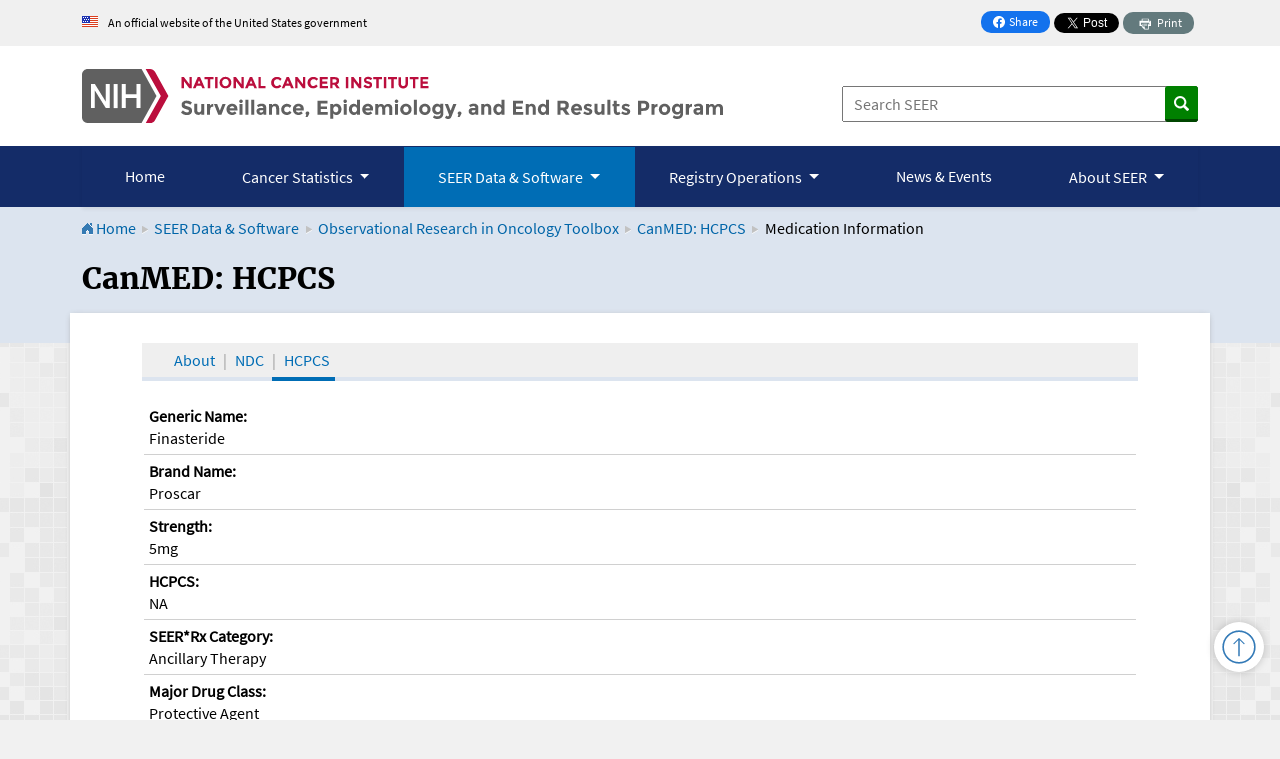

--- FILE ---
content_type: text/css
request_url: https://seer.cancer.gov/s/base.css
body_size: 11633
content:
/* ==================================================
	NCI Govt Header
================================================== */
section#usa-banner {margin-bottom: 0; background: #f0f0f0;}
.usa-banner__header-text {font-size: 12px; line-height: 1.2; margin-bottom: 0; margin-top: 0;}
.usa-banner__header-text img {vertical-align: baseline;}
/**************************************
Structure
**************************************/
html { 
    scroll-behavior: smooth;
}

body {
	overflow-x: hidden;
	background-color:#f1f1f1 !important;
	font-family: 'Source Sans Pro', Helvetica, sans-serif;
    font-size: 16px;
    line-height: 1.4em;
    color: #000;
}

body, .modal { padding-right: 0!important; }

body.no-crumbs .breadcrumb { display: none; }

section { margin-bottom: 20px; }

.main.full { 
	width: 100%; 
	background-color:#fff;
	padding: 30px;
    box-shadow: 0 0 4px #999;
	margin-left:0;
	margin-right:0;
	margin-top: -30px;
	position:relative;
}
@media screen and (max-width: 992px) {
	.main.full { padding: 15px; margin-top: 0;}
}
@media (max-width: 1200px) {
	.container.body, .container-lg.body {max-width: 98%; margin: auto; padding-bottom: 30px; position: relative;}
}

.container.body, .container-lg.body {
    background: #fff;
    padding: 30px;
    margin-top: -30px;
	box-shadow: 0 1px 6px -2px #999;
	position:relative;
}

header { background-color: #fff; }

.section { padding: 0 0 1em 0; overflow: hidden;}

.navBar { position: relative; background: #142c68; }

.highlighted { background: #dce4ef; padding-bottom: 30px;}
.highlighted .row:not(.row-eq-height) { padding-left: 12px; padding-right: 12px;}

.wide .section .container { width: 95%; max-width: none; }


/**************************************
Images
**************************************/
img { max-width: 100%; height: auto; }

/* body container background */
img.bg-front, img.bg-back {display: none;}
@media (min-width: 993px) {
    img.bg-front { display: block; position: absolute; left: -126px; z-index: -1; width: auto; }
    img.bg-back { display: block; position: absolute; right: -127px; top: 30px; z-index: -1;  width: auto;}
    .bg-back-wrapper {position: relative;}
}

/* feature box image */
.landing .img { margin-bottom: 0; max-height: 130px; overflow: hidden; }
.img.img-dyk, .img.img-fact, .img.img-explore, .img.img-nccr { overflow: auto; background-position: center; background-size: cover; height: 130px; }
.img-dyk { background-image: url("../i/tile-dyk.webp"); }
.img-explore { background-image: url("../i/tile-explore.webp"); }
.img-fact { background-image: url("../i/tile-fact.webp"); }
.img-nccr { background-image: url("../i/tile-nccr.png"); }

svg.inline-icon { height: 15px; display: inline; fill: currentColor;}
svg.download, svg.twitter  {height: 22px; padding-right: 5px;}
svg.search-plus {height: 18px; padding-right: 5px;}

/* archive icons (cobweb) */
img.archived-icon {margin-left: .2rem;}

/**************************************
Landing pages - Equal heights rows
**************************************/
.row-eq-height {display: flex;
    align-items: stretch;}
.row-eq-height > div, .row-eq-height > a.clickable  {
	vertical-align: top;
    display: flex;
    align-items: stretch;
    padding-left: 15px;
    padding-right: 15px;
    margin-bottom: 30px;
}
.row-eq-height > div .btn-div .text {padding-bottom: 60px; float:none;}
.row-eq-height > div.column {padding-left: 0px;}
.row-eq-height > div.column .btn-box {margin-left:15px; margin-right:0;}

@media screen and (max-width: 576px) {
    .row-eq-height > div[class^="col-sm-"], .row-eq-height > a.clickable[class^="col-sm-"] {display: grid; margin-bottom: 30px; padding-left: 0; padding-right: 0; width:100%;}
    .row-eq-height > div[class^="col-sm-"] > div.btn-box, .row-eq-height > div.column[class^="col-sm-"] .btn-box, .row-eq-height > div[class^="col-sm-"] .btn-div .text {padding-bottom: 0;}
}
@media screen and (max-width: 768px) { 
    .row-eq-height > div[class^="col-md-"], .row-eq-height > a.clickable[class^="col-md-"] {display: grid; margin-bottom: 30px; padding-left: 0; padding-right: 0; width:100%;}
    .row-eq-height > div[class^="col-md-"] > div.btn-box, .row-eq-height > div.column[class^="col-md-"] .btn-box, .row-eq-height > div[class^="col-md-"] .btn-div .text {padding-bottom: 0; margin-left: 0;}
    /* the only instances of row-eq-height with lg breakpoints are on two.php/2guide.php so md breakpoint fits better*/
    .row-eq-height > div[class^="col-lg-"] > div.btn-box, .row-eq-height > div[class^="col-lg-"] > div.column .btn-box, .row-eq-height > div[class^="col-lg-"] .btn-div .text {padding-bottom: 0px;}
}
@media screen and (max-width: 992px) { 
    .row-eq-height > div[class^="col-lg-"], .row-eq-height > a.clickable[class^="col-lg-"] {display: grid; margin-bottom: 30px; padding-left: 0; padding-right: 0; width:100%;}
    
}
.row-eq-height:not(.arn) > div:not(.btn-box, .column) > div {background: #eee; position: relative; width: 100%;}
.row-eq-height.landing > div > div {padding-bottom: 60px;}
.row-eq-height > div.column > div {background: none; padding-bottom: 0px;} /* data-software button boxes div wrapper */
.row-eq-height .landing { padding-bottom: 0; }

/**************************************
Type
**************************************/
@font-face { font-family: 'Merriweather'; src: url("/fonts/Merriweather-Regular.ttf"); font-display: swap; }
@font-face { font-family: 'Merriweather-bold'; src: url("/fonts/Merriweather-Bold.ttf"); font-weight: bold; font-display: swap;}
@font-face { font-family: 'Source Sans Pro'; src: url("/fonts/SourceSansPro-Regular.ttf"); font-display: swap;}
@font-face { font-family: 'Source Sans Pro-bold'; src: url("/fonts/SourceSansPro-Bold.ttf"); font-weight: bold; font-display: swap;}

p {	margin: 0 0 1.2em 0; }
b, strong { font-family: 'Source Sans Pro-bold'; }
pre { font-size: 1em; border-radius: 0; display: block; padding: 9.5px; margin: 0 0 10px; line-height: 1.42857143; word-break: break-all; word-wrap: break-word; background-color: #f5f5f5; border: 1px solid #ccc;}
hr { padding: 0; margin: 1em 0; border: none; border-top: 1px solid #c1c1c1; opacity: 1;}

ul { list-style: url("/i/bullet.png"); margin: 0 0 1.2em 0 !important; padding-left: 2em; }
ul.menu.nav-menu {
    margin-bottom: 0 !important;
}
.row > ul {padding-left: 2em;}
.row > ol {padding-left: 1.75em;}
ul li { margin-bottom: .4em; }
ul li ol li {list-style: auto;}
ol li { margin-bottom: .6em; }
dl { margin-top: 0; }

blockquote { font-size: 1em; padding: 10px 20px; margin: 0 0 20px; background: #eee; border-left: 5px solid #DCE4EF; } /* used for citations, see last section of a fact sheet */
blockquote ol:last-child, blockquote p:last-child, blockquote ul:last-child {margin-bottom: 0; }

h1, h2, h3, h4, .hero-tagline { font-family: "Merriweather-bold", Georgia, serif; }

h1, .hero-tagline { margin: 0; padding-top: 15px; padding-bottom: 15px; font-size: 30px; line-height: 1.3; clear: both; }
.hero-tagline { margin: 15px; padding-top: 0px; padding-bottom: 0px; font-size: 30px; line-height: 1.3; clear: both; }
h1 .subTitle, .release { font-size: 70%; } /* Release Date (appears under H1) */

h2 { font-size: 26px; line-height: 1.3em; margin: 0 0 20px 0; }
h2 .release { font-size: 80%; font-weight: normal; }
.right-sidebar h2, .sidebar h2 { margin-top: 0; font-size: 18px; text-align: left; }
.right-sidebar h3, .sidebar h3 { font-size: 14px; }
.sublanding.sections h2, .landing h2, .row-eq-height h2, .cardWrap h2 { padding: 10px 20px; border-bottom: none; background-color: #142c68; color: #fff; font-size: 18px; margin-bottom: 0; margin-top: 0; }

h3 { font-size: 20px; line-height: 1.3em; margin: 0 0 10px; width: 100% !important; }
h4 { font-size: 17px; line-height: 1.3em; margin-top: 10px; }
h5 { font-family: "Source Sans Pro", Helvetica, sans-serif; font-size: 15px; font-weight: bold; line-height: 1.3em; text-transform: uppercase; }
h6 { font-size: 1em; font-weight: bold; }

.highlighted h2 { margin-top: 0; }
.highlighted p { margin-top: 0; }

/* clean up the redundancy on these small text classes */
.highlighted .smaller-text { font-size: 60%; text-transform: initial; }
.highlighted .release { font-size: 50%; text-transform: initial; display: block; margin-top: 5px; }

/* used on Fact Sheets for modal trigger captions */
.smaller { font-size: 96%; color: #666; }

/* no text underline on navigation links */
nav a { text-decoration: none!important; }



/**************************************
Forms
**************************************/
label { display: block;	padding-bottom: .2em; font-weight: 700; }
.form-group {margin-bottom: 15px;}
/* #tosForm li:last-child legend {float:none; } */
.form-text {font-size: 16px;} /* block-level help text */


/**************************************
Footer
**************************************/
.returntop {
	bottom: 3rem;
    position: fixed;
    right: 1rem;
    display: none;
    z-index: 99;
    width: 50px;
    height: 50px;
    border-radius: 50%;
    background: url(/i/dccps/up-arrow.svg) center no-repeat;
    box-shadow: 0 0 8px rgba(0,0,0,.2);
}
.returntop span {
    position: absolute;
    width: 1px;
    height: 1px;
    padding: 0;
    overflow: hidden;
    clip: rect(0,0,0,0);
    white-space: nowrap;
    border: 0;
}
.returntop:hover, .returntop:focus {
    background: url(/i/dccps/up-arrow-hover.svg) center no-repeat;
}
.footer { padding: 2em 0 0; margin-top: 0; z-index: 1; background-color: #f1f1f1; }
footer h2 { font-size: 1em; color: #fff; margin-bottom: 10px; padding-left: 0 !important;}
footer .row ul { list-style: none; padding: 0; }
.footer-links { background: #142c68; padding: 20px 0; color: #fff; margin-top: 20px; }
.footer-links a, .footer-links a:visited, .footer-links a:hover { color: #fff; }
.footer-links a:hover { text-decoration: underline; }

.social li { display: inline-block; padding: 0 18px 0 0; }
.social li a:hover { opacity: .9; }
.social .icon-exit-notification { display: none; }

.linkList { white-space: inherit; text-align: center; margin: 0 0 1em 0; list-style: none; padding-top: 2em; clear: both; }
.linkList li { display: inline-block; margin: 0 .2em; }
.linkList li::after { content: "|"; padding-left: 0.5em; }
.linkList li.last:after { display: none; }

footer .seer-logo { background: transparent url("../i/seer_logo.png") left center no-repeat; padding-left: 100px; }
@media screen and (max-width: 450px) {
	footer .seer-logo { background-position: top center; padding: 80px 0 0 0; text-align: center; }
}


/**************************************
Helpers
**************************************/
/* .visually-hidden { clip: rect(0 0 0 0); height: 1px; margin: -1px; overflow: hidden; padding: 0; position: absolute; width: 1px; } */

.cf:before, .cf:after { content: ""; display: table; }
.cf:after { clear: both; }
.cf { zoom: 1; }

.extlink { padding-left: .2em; }
a.icon-exit-notification { display: none !important; }

/* Blue Info Box */
.info { display: block; padding: .5em 1em .5em 1.4em; margin: 0 0 2em 1em; border: 1px dashed #142c68; background: #dce4ef; color: #333; position: relative; zoom: 1; flex-shrink: unset;}
.info:before { content: 'i'; height: 25px; width: 20px; position: absolute; top: 6px; left: -9px; background-color: #142c68; padding: 2px 6px; color: #fff; font-style: italic; }

/* Publication Citations */
.pub { padding-left: 1.5em; border-left: 4px solid #dce4ef; position: relative; }
.pub:after { display: block; width: 0; height: 0; position: absolute; top: 50%; left: 0; border: 8px solid transparent; border-left-color: #dce4ef; content: ""; margin-top: -8px; }

del::before, 
del::after {
  clip-path: inset(100%);
  clip: rect(1px, 1px, 1px, 1px);
  height: 1px;
  overflow: hidden;
  position: absolute;
  white-space: nowrap;
  width: 1px;
}

del::before {
  content: " [deletion start] ";
}

del::after {
  content: " [deletion end] ";
}
/**************************************
Tables
**************************************/
table { margin-bottom: 1.2em; width: 100%; caption-side: top;}
th, td { border: 1px solid #ccc; padding: 8px; }
th, thead td, .table th { background: #222; color: #fff; font-weight: normal; }
tbody th, tr.secondary th, tr.subhead td, tr.subhead th { background: #eee; color: #222;}
/* approximate match with #dce4ef on 40% opacity for doublescroll wrapper gradient */
tbody tr:hover { background-color: rgba(166, 186, 218, .4) !important;} 
tr.secthead:hover { background-color: rgba(166, 186, 218, .4) !important; color: #222;} 
tfoot td {
	text-align: left;
}
.table>:not(:first-child) { border-top: 1px solid #fff;}

caption, figcaption, .caption { text-align: left; font-weight: bold; padding: 10px; background: #eee; color: #222; margin-bottom: 0; }
h3.caption { font-size: 1em; }
.caption-join { text-align: left; padding: 0; font-weight: normal; }
.caption-head { background: #555; color: #fff; padding: 8px; border: 1px solid #ccc;}
.caption-body { background: #fff; color: #000; padding: 8px; border-left: 1px solid #ccc; border-right: 1px solid #ccc; }

thead th a { color: #fff; text-decoration: underline; }
thead th a:hover, thead th a:focus, thead th a:visited { color: #eee; }

.doubleScroll-scroll-wrapper + .table-responsive {
  	margin-bottom: 1em;
    overflow-x: auto;
    background-image: -webkit-gradient(linear, 0% 50%, 100% 50%, color-stop(0%, #ffffff), color-stop(100%, rgba(255, 255, 255, 0))), -webkit-gradient(linear, 100% 50%, 0% 50%, color-stop(0%, #ffffff), color-stop(100%, rgba(255, 255, 255, 0))), -webkit-gradient(linear, 0% 50%, 100% 50%, color-stop(0%, #c3c3c5), color-stop(100%, rgba(195, 195, 197, 0))), -webkit-gradient(linear, 100% 50%, 0% 50%, color-stop(0%, #c3c3c5), color-stop(100%, rgba(195, 195, 197, 0)));
    background-image: -webkit-linear-gradient(left, #ffffff, rgba(255, 255, 255, 0)), -webkit-linear-gradient(right, #ffffff, rgba(255, 255, 255, 0)), -webkit-linear-gradient(left, #c3c3c5, rgba(195, 195, 197, 0)), -webkit-linear-gradient(right, #c3c3c5, rgba(195, 195, 197, 0));
    background-image: -moz-linear-gradient(left, #ffffff, rgba(255, 255, 255, 0)), -moz-linear-gradient(right, #ffffff, rgba(255, 255, 255, 0)), -moz-linear-gradient(left, #c3c3c5, rgba(195, 195, 197, 0)), -moz-linear-gradient(right, #c3c3c5, rgba(195, 195, 197, 0));
    background-image: -o-linear-gradient(left, #ffffff, rgba(255, 255, 255, 0)), -o-linear-gradient(right, #ffffff, rgba(255, 255, 255, 0)), -o-linear-gradient(left, #c3c3c5, rgba(195, 195, 197, 0)), -o-linear-gradient(right, #c3c3c5, rgba(195, 195, 197, 0));
    background-image: -ms-linear-gradient(left, #ffffff, rgba(255, 255, 255, 0)), -ms-linear-gradient(right, #ffffff, rgba(255, 255, 255, 0)), -ms-linear-gradient(left, #c3c3c5, rgba(195, 195, 197, 0)), -ms-linear-gradient(right, #c3c3c5, rgba(195, 195, 197, 0));
    background-image: linear-gradient(left, #ffffff, rgba(255, 255, 255, 0)), linear-gradient(right, #ffffff, rgba(255, 255, 255, 0)), linear-gradient(left, #c3c3c5, rgba(195, 195, 197, 0)), linear-gradient(right, #c3c3c5, rgba(195, 195, 197, 0));
    background-position: 0 0, 100% 0, 0 0, 100% 0;
    background-repeat: no-repeat;
    background-color: white;
    background-size: 4em 100%, 4em 100%, 1em 100%, 1em 100%;
    background-attachment: local, local, scroll, scroll;
}
.table-responsive {padding-left: 0; padding-right: 0;}

/**************************************
Page Elements
**************************************/
/* Clickable box on landing pages */
.clickable > div, .row-eq-height .clickable > div {  background: #dce4ef; border-left: 5px solid #008000; transition: all .2s ease-in-out; color: #000 !important; }

/* ? */
.clickable div { width: 100%; padding: 10px 20px 10px 20px; }
.landing .clickable { border-right: none; min-height: 80px; margin-bottom: 20px; }
.column .clickable { border-right: none !important; }
.column .clickable:first-child >div { margin-bottom: 30px; }

/* ? */
.clickable:hover > div, .clickable:focus > div { border-left: 5px solid #004600; transform: scale(1.02); text-decoration: none; color: #000; }

/* clickable box headers */
.clickable h4, .clickable h3, .clickable h2 { padding: 0; background: none !important; font-size: 18px !important; margin-top: 15px !important; margin-bottom: 10px; color: #000; }

/* ? */
.column { background: none !important; padding-bottom: 0 !important; }
.column .btn-box:first-child { margin-bottom: 30px; }

/* ? */
.btn-box { padding: 0; padding-bottom: 60px; background: #eee; border: 5px solid #dce4ef; position: relative; }
.btn-box h2, .btn-box h3 { background-color: transparent !important; color: #222 !important; padding: 20px 20px 0; font-size: 18px; margin-bottom: 0; }
.btn-box h4 { padding: 10px 20px 0px 20px; }

/* ? */
.right-sidebar { padding-left: 0; padding-right: 0; padding-top: 0; margin-top: 0; border-top: none; }
.right-sidebar img { padding: 10px 0; }
.right-sidebar div { margin-top: 20px; padding-top: 20px; border-top: 1px solid #ddd; }
.right-sidebar div:first-child { margin-top: 0;	padding-top: 0; border-top: none; }

/* ? */
.text {	padding: 20px; }
.text p { padding-left: 0 !important; }

.clickable .text { padding-left: 0; padding-top: 0; float: none; }
.btn-box .text { float: none; }

/* ? */
.text h2 { font-size: 1em; }
.text h3 { font-size: 18px; }

/* ? */
.btn-abs { position: absolute; left: 0; bottom: 0; width: 100%;z-index: 1;}
.btn-abs button, .btn-abs a, .btn-abs input { margin: 20px;	}

/* ? */
.highlighted button { margin-left: 0; }


/**************************************
Links
**************************************/
a, a:not([href]):not([class]), a:not([href]):not([class]):hover { color: #0065A8; }
a:hover, a:visited, a:focus { color: #884488; text-decoration: underline; }
a.button, a.clickable, .feature:not(.non_arn) a, .download-sw, .btn-abs a, a[role="tab"], .footer-links a, h1 a, .breadcrumb a {text-decoration: none;}

a.more-link  {
	display: inline-block;	
	font-weight: bold;
	background: url('/i/caret-right-sm.png') no-repeat right;
	padding-right: 13px;
    background-size: 5px;
	text-decoration: underline;
}

.to_top { text-align: right; font-size: 94%; border-bottom: medium double #d6d6d6; margin-bottom: 2em; }
.to_top a { display: inline-block; padding: 0 0 .25em 1em; text-decoration: none; }


/**************************************
Buttons
**************************************/
.grayBtn {
	background: #fcfcfc url("../i/grad.png") 0 .65em repeat-x;
	border: 1px solid #ccc;
	border-radius: 3px;
	box-shadow: inset 0 1px 0 rgba(255,255,255,.4), 0 1px 0 #fff;
	color: #333!important;
	text-shadow: 0 1px 0 rgba(255,255,255,.7);
	padding: .2em 1em;
	text-decoration: none;
	margin: 0;
}
.grayBtn span { padding-right: 1em; background: url("../i/arrow-btn-orange.png") right 55% no-repeat; }
.grayBtn:hover { background: #fcfcfc; color: #333; }

.greenBtn {
	background: #008000;
	border-bottom: 3px solid #004600;
	border-radius: 3px;
	color: #fff!important;
	text-decoration: none;
	margin: 0;
}
.greenBtn span { padding-right: 1em; background: url("../i/arrow-btn-white.png") right 55% no-repeat; }
.greenBtn:hover, .greenBtn:focus { background-color: #004600; color: #fff; }

/* ? */
a.button { margin-left: 0; margin-bottom: 20px; display: inline-block; margin-top: 0; }
main a.button { margin-left: 20px; } 
.sidebar a.button { margin-left: 0; margin-bottom: 0; width: 100%; }

main button, .highlighted button, .btn-abs input, .button, #UserForm input[type="submit"], #UserForm input.ckBtn[value="Check All"], #UserForm input[value="View Statistics"], #UserForm input[value="Page"], #UserForm input[value="Row"], #UserForm input[value="Column"] {
    background-color: #008000;
    border: none;
	border-bottom: 3px solid #004600;
    border-radius: 3px;
    color: #fff !important;
    padding: .5em 2em .5em 1em;
    background-image: url(/i/caret-right-sm-f.png);
    background-repeat: no-repeat;
    background-position: center right 10px;
	background-size: 5px;
	margin-bottom: 20px;
}

:not(.seer-vtr-application) main button:not(.btn-link):hover, :not(.seer-vtr-application) main button:not(.btn-link):focus, .highlighted button:hover, .highlighted button:focus, .btn-abs input:hover, .btn-abs input:focus, :not(.seer-vtr-application) .button:hover, :not(.seer-vtr-application) .button:focus, #UserForm input[type="submit"]:hover, #UserForm input.ckBtn[value="Check All"]:hover, #UserForm input[value="View Statistics"]:hover, #UserForm input[value="Page"]:hover, #UserForm input[value="Row"]:hover, #UserForm input[value="Column"]:hover, #UserForm input[type="submit"]:focus, #UserForm input.ckBtn[value="Check All"]:focus, #UserForm input[value="View Statistics"]:focus, #UserForm input[value="Page"]:focus, #UserForm input[value="Row"]:focus, #UserForm input[value="Column"]:focus {
	background-color: #004600;	
	text-decoration: none;
}
.sidebar .modalItem button:hover {
    background: transparent !important;
}

/* overwrite the green background on hover from styles above for the bootstrap modals close button */
.modal .btn-close:hover, .modal .btn-close:focus { background-color: #f5f5f5; color: #000!important; }

button.gray, input.gray, #UserForm input#goback, #UserForm input[value="Clear"], .button-gray, .seer-vtr-application .btn.btn-secondary {
	color: #222 !important;
    border: 1px solid #c0c0c0;
	border-bottom: 3px solid #c0c0c0;
    box-shadow: inset 0 -1.2em 10px rgba(0,0,0,.1), inset 0 1px 0 rgba(255,255,255,.5);
    background: #ececec;
	background-color: #ececec;
	padding: .5em 1em;
	border-radius: 3px;
}
button.gray:hover, button.gray:focus, .seer-vtr-application button.gray:hover, button.gray:focus, #UserForm input#goback:hover, #UserForm input[value="Clear"]:hover, #UserForm input#goback:focus, #UserForm input[value="Clear"]:focus, .button-gray:hover, .button-gray:focus {
	box-shadow: inset 0 -1.75em 17px rgba(0,0,0,.11), inset 0 1px 0 rgba(255,255,255,.3);
	background: #ececec;
}


/**************************************
Header
**************************************/
#skip, #skip:hover, #skip:visited { position: absolute; top: -20em; right: 44%; padding: .7em 1.5em; font-weight: bold; border: 2px solid #ccc; border-top: none; border-radius: 0 0 3px 3px; transition: all .2s ease-in-out; }
#skip:active, #skip:focus { position: absolute; top: 0; color: #a90101; background: #fff; box-shadow: 0 1px 5px rgba(0,0,0,.7); }

.seerLogo { display: inline-block; line-height: 0; max-width: 641px; padding: 23px 0; max-height: 100px; width: 100%; }
.seerLogo > img {max-width: 100%; height: auto;}

/* Search Box */
.search {position: relative;}
.search > form { position: relative; width: 100%; margin-top: 40px; }
.search label { display: block; padding-bottom: 0.2em; position: absolute; text-indent: -5000px; top: -5000px; }
#searchsite { padding: 5px 45px 5px 10px; width: 100%; }
.search .greenBtn { position: absolute; right: 0; top: 0; padding: 10px 9px 8px 9px; }
/* adjust positioning of box as screen gets smaller (add this buttons move) */
@media only screen and (max-width: 1024px) { .search > form { margin-top: 30px; } }
@media only screen and (max-width: 767px) { .search > form { margin-top: 0; margin-bottom: 10px; } }

/* Breadcrumbs */
.crumbs { padding: .6em 0 .3em 0; }
.home .crumbs {display: none;}
.crumbs .home { vertical-align: bottom; }
.crumbs .home img { vertical-align: middle; padding-bottom: 2px; }
.crumbs .arrow { margin: 0 .2em; }
.crumbs a { text-decoration: none; }
.crumbs a:hover, .crumbs a:focus { text-decoration: underline; }
@media (max-width: 991px) {	.crumbs { display: none; } }

/*New breadcrumbs*/
ol.breadcrumb {
    background-color: transparent;
    padding-left: 0;
    padding-bottom: 0;
    padding-top: .6em;
    margin-bottom: 0;
}


/**************************************
Toggles
**************************************/
/* only show when JS is available */
.js .tog-control { width: 100%; margin: 0 0 10px 0;	font-size: 1em; padding: 0; font-family: 'Source Sans Pro', Helvetica, sans-serif; display: block; }
.tog-control button { width: 100%; text-align: left; background-color: #eee; background-image: url(../i/plus-dark.png); background-size: 15px; color: #222 !important; border: 5px solid #dce4ef; border-radius: 0; margin-bottom: 0; padding-right: 3em; }
.tog-control button[aria-expanded="true"] { background-image: url(../i/minus-dark.png);	}
.tog-control button:hover, .tog-control button:focus { background-color: #dce4ef !important; }
@media (max-width: 576px) {
    .js .tog-content { padding: 0px 20px; }
    .js .tog-content > ul {padding-left: 0; padding-right: 0;}
}
.js .tog-content { padding: 10px 20px; }



/**************************************
Left Navigation
**************************************/
/*	- Hiding the left nav column for the django template. This method allows us to supply django devs with one template to handle one and two column designs.
	- If developer adds "wide" class on body, it means they want full width, so hide the left nav column.
	- The .wide-leftNav class only exists on Django template for this method. */
	.wide .wide-leftNav { display: none; }
/* now widen the content column that is remaining to make up for the left nav column we removed */
	.wide #content { width: 100%; }

/* all list defaults */

@media (min-width:992px) {
	.full .leftNav, .wide .leftNav {
		display: none;
	}
}
.leftNav ul { background: #eee; list-style: none; margin: 0 !important; padding: 0 !important;}
.leftNav li { position: relative; border-bottom: 1px solid #d6d6d6; margin: 0; padding: 0;}

/* target all the children/2nd/3rd/4th lvl */
.leftNav ul ul { background: #fff; }
.leftNav ul ul li a { padding-left: 30px; }
.leftNav ul ul ul li a { padding-left: 45px; }
.leftNav ul ul ul ul li a {	padding-left: 55px; }
.leftNav ul ul ul ul ul li a { padding-left: 75px; }

/* top link, blue bar */
.leftNav strong { background: #006db5; color: #fff; padding: 10px 13px; font-size: 1.1em; display: block; }
.leftNav strong a {color: #fff;}
/* links in lists */
.leftNav li a { text-decoration: none; display: block; padding: 8px 30px 8px 10px; color: #000; border-left: 3px solid transparent; }
	.leftNav li a:hover, .leftNav li a:visited { color: #000; text-decoration: none; }
	.leftNav li a:hover, .leftNav li a:focus { border-left: 3px solid #bb0e3d; }

/* current page */
.leftNav li a.active {	background: #fff; border-left: 3px solid #bb0e3d; }

/* toggle button for sections +/- */
.leftNav-toggle { position: absolute; height: 10px; width: 10px; right: 8px; top: 10px; padding: 10px; display: block; background: transparent url("../i/plus-dark.png") center no-repeat; background-size: 10px; border: none; }
	.leftNav-toggle:focus { outline: 1px dotted #000; }
.leftNav-toggle[aria-expanded="true"] { background: transparent url("../i/minus-dark.png") center no-repeat; background-size: 10px; }

/* show/hide left nav on mobile */
/* hide it by default */
.togLeftNav { display: none; background-image: none !important;}
.togLeftNav span { padding-left: 16px; background: url("/i/caret-down-sm-f.png") left 8px no-repeat; background-size: 10px; }

@media (max-width: 991px) {
	/* Note: to avoid content flash, we are no longer waiting for JS to be present before hiding the left nav on mobile*/
	.leftNav-wrap .leftNav { display: none; }
	
	.togLeftNav { display: block; margin-bottom: 20px; position: relative; padding: .35em 0; width: 100%; background-image: none; z-index: 1001;}
	
	/* limit the height of the modal for the subnav, scroll within modal instead of the actual modal */
	#leftNav .modal-body { max-height: 30em; overflow-y: auto; }
	
	.no-crumbs .togLeftNav { display: none;	}
	
	/* ? */
	main#content { padding-top: 20px; }
}


/**************************************
Modal Window
**************************************/
/* The close button has opacity that makes it fail a contrast check and it has no visual focus cue. Opacity turned off, focus style added. */
.close { opacity: 1; margin: 0; background: none; color: #333!important; padding: 0 5px!important; border: 1px solid transparent!important; }
.close:focus { outline: 1px dotted #000; }
.close:hover, .close:active, .close:focus { background: #ddd; border-color: #ccc!important; }

.modalItem { display: inline-block; }

/* no JS? no modal trigger shown */
.modalItem-trigger { display: none; }

/* js class on body? we got JS, so show the modal trigger */
.js .modalItem-trigger { display: inline-block; }

/* improve the trigger a bit */
a[data-bs-toggle] { display: inline-block; }
a[data-bs-toggle]:hover { cursor: pointer; }
a:not([href]):not([class]), a:not([href]):not([class]):hover {text-decoration: underline;}
a:not([href]):not([class]):hover {color: #884488;}

/* js class on body? we got JS, so hide the provided content, it will go into a modal now */
.js .modalItem-content { display: none; }

/* style the provided content in case there is no JS */
.modalItem-content { padding: 1em; border: 1px solid #ccc; background: #eee; }
.modalItem-title { font-size: 16px; font-weight: bold; border-bottom: 1px dotted #ccc; margin-bottom: 1em; }

/**************************************
Tooltips
**************************************/
/* circular tooltip with question mark */
.tip { background-color: #006db5; background-image: none; padding: 1px 8px; color: #fff; margin-left: 5px; margin-bottom: 0; border-radius: 12px; border: none; font-size: 13px; cursor: pointer; display: inline !important;}
.tip:hover, .tip:focus {background-color: #004d80;}
/* override bootstrap's black background + white text tooltip style. (BS 5.2 adds special customization class for this) */
.tooltip.show {opacity: 1;}
.tooltip > .tooltip-inner {background-color: #fff; color: #000; box-shadow: 0px 5px 5px #AFAFAF;  text-align: left; font-size: 13px; padding: 10px; border: 1px solid #B6B6B6;}
.bs-tooltip-bottom .tooltip-arrow::before {border-bottom-color: #fff;}
.bs-tooltip-top .tooltip-arrow::before {border-top-color: #fff;}
.bs-tooltip-start .tooltip-arrow::before {border-left-color: #fff;}
.bs-tooltip-end .tooltip-arrow::before {border-right-color: #fff;}


/*************************************
Abbr / Abbreviations
*************************************/
abbr[title] {position: relative;}
abbr[title]:focus::after {content: attr(title); position: absolute; left: 0; bottom: -25px; left: -50%; width: auto; white-space: nowrap; background-color: #ffffff; color: #333333; font-size: 13px; padding: 0px 5px; border: 1px solid #000000;}


/**************************************
Tabs
**************************************/
ul[role="tablist"] { padding-left: 0 !important; margin-bottom: 0!important; }
[role="tablist"] li { display: inline-block; list-style: none; margin: 0; }
a[role="tab"], .seer-vtr-application button[role="tab"] { background: #eee !important; color: #222 !important; padding: 0.75em 1em !important; display: inline-block; margin-right: 0.15em !important; font-weight: bold !important; }
[role="tablist"] a[aria-selected], a[role="tab"]:focus, a[role="tab"]:hover, .seer-vtr-application .nav-tabs > .nav-item > button:hover, .seer-vtr-application .nav-tabs >  .nav-item > button:focus, .seer-vtr-application .nav-tabs > .nav-link.active, .seer-vtr-application .nav-tabs > .nav-item > a:hover, .seer-vtr-application .nav-tabs > .nav-item > a:focus { background: #dce4ef !important; color: #222 !important; border-bottom: 0 !important; position: relative !important; }
[role="tabpanel"] { margin-top: 0; padding: 1.5em; border: 5px solid #dce4ef; }
[role="tabpanel"][aria-hidden="true"] { display: none; }
@media screen and (max-width: 576px) {
    [role="tabpanel"] {padding-left: .5em; padding-right: 0.5em;}
}
.tab-interface h2 {
	font-size: 1.3em;
	margin-bottom: 10px;
}
	
.tab-interface h3 {
	font-size: 1.1em;
}
	
.tab-interface h4 {
	font-size: 0.9em;
}

/* tabs with tabs-lg class will go full width at this breakpoint */
@media screen and (max-width: 1198px) {
	.tabs-lg [role="tablist"] li, .tabs-lg a[role="tab"] { display: block; }
	.tabs-lg a[role="tab"] { padding-right: 20px; margin: 0; background: #eee url("../i/plus-dark.png") 98% center no-repeat; background-size: 15px; border: 5px solid #dce4ef; color: #222; font-weight: bold; }
	.tabs-lg a[aria-selected] { background: #dce4ef url("../i/minus-dark.png") 98% center no-repeat; background-size: 15px; }
	.tabs-lg a[role="tab"]:hover, .tabs-lg a[role="tab"]:focus { background-color: #dce4ef; }
}

/* tabs with tabs-md class will go full width at this breakpoint */
@media screen and (max-width: 990px) {
	.tabs-md [role="tablist"] li, .tabs-md a[role="tab"] { display: block; }
	.tabs-md a[role="tab"] { padding-right: 20px; margin: 0; background: #eee url("../i/plus-dark.png") 98% center no-repeat; background-size: 15px; border: 5px solid #dce4ef; color: #222; font-weight: bold; }
	.tabs-md a[aria-selected] { background: #dce4ef url("../i/minus-dark.png") 98% center no-repeat; background-size: 15px; }
	.tabs-md a[role="tab"]:hover, .tabs-md a[role="tab"]:focus { background-color: #dce4ef; }
}

/* tabs will go full width at this breakpoint (default) */
@media screen and (max-width: 768px) {
	[role="tablist"] li, a[role="tab"] { display: block; }
	
	[role="tablist"] a[role="tab"] { padding-right: 20px; margin: 0; background: #eee url("../i/plus-dark.png") 98% center no-repeat; background-size: 15px; border: 5px solid #dce4ef; color: #222; font-weight: bold; }
	[role="tablist"] a[aria-selected] { background: #dce4ef url("../i/minus-dark.png") 98% center no-repeat; background-size: 15px; }
	[role="tablist"] a[role="tab"]:hover, [role="tablist"] a[role="tab"]:focus { background-color: #dce4ef; }
}

/*****************************************
Carousels
*****************************************/

/*! Flickity v2.3.0
https://flickity.metafizzy.co
---------------------------------------------- */

.flickity-enabled {position: relative;}
.flickity-enabled:focus { outline: none; }
.flickity-viewport {overflow: hidden; position: relative; height: 100%;}
.flickity-slider {position: absolute; width: 100%; height: 100%;}
/* focus indicator */
.flickity-enabled:focus .flickity-viewport {outline: thin dotted; outline: 5px auto -webkit-focus-ring-color;}

/* draggable */
.flickity-enabled.is-draggable {-webkit-tap-highlight-color: transparent; -webkit-user-select: none; -moz-user-select: none; -ms-user-select: none; user-select: none;}
.flickity-enabled.is-draggable .flickity-viewport {cursor: move; cursor: -webkit-grab; cursor: grab;}
.flickity-enabled.is-draggable .flickity-viewport.is-pointer-down {cursor: -webkit-grabbing; cursor: grabbing;}

/* ---- flickity-button ---- */
.flickity-button {position: absolute; background: hsla(0, 0%, 100%, 0.75); border: none; color: #333;}
.flickity-button:hover {background: white; cursor: pointer;}
.flickity-button:focus {outline: none; box-shadow: 0 0 0 5px #19F;}
.flickity-button:disabled {opacity: 0.3; cursor: auto;
/* prevent disabled button from capturing pointer up event. #716 */
pointer-events: none;}
.flickity-button-icon {fill: currentColor;}

/* ---- previous/next buttons ---- */
.flickity-prev-next-button {top: 50%; width: 44px; height: 44px; border-radius: 50%; /* vertically center */ transform: translateY(-50%); opacity: 1; background: #008000; border-bottom: 3px solid #004600; border-radius: 3px; width: 40px; height: 40px;}
.flickity-prev-next-button.previous {left: 10px;}
.flickity-prev-next-button.next {right: 10px;}
.flickity-prev-next-button .flickity-button-icon {position: absolute; left: 20%; top: 20%; width: 60%; height: 60%;}
.flickity-button-icon {fill: white;}
.flickity-prev-next-button:hover, .flickity-prev-next-button:focus {background-color: #004600;}

/* ---- page dots ---- */
.flickity-page-dots {position: absolute; width: 100%; padding: 1rem 0 0 0; margin: 0; list-style: none; text-align: center; line-height: 1; }
.flickity-page-dots .dot { display: inline-block; width: 19px; height: 19px; margin: 0 8px;  background: transparent; border: 3px solid #142c68; opacity: 1; border-radius: 50%; cursor: pointer; margin: 0 .5rem;}
.flickity-page-dots .dot.is-selected { opacity: 1; background: #142c68;}
.flickity-page-dots .dot:focus {outline: thin dotted; outline: 5px auto -webkit-focus-ring-color;}

/* Clean up Still In Progress Below */

.errorMessage {
	color: #EE5555;
	text-shadow: 0 1px 0 rgba(255,255,255,.6);
	text-transform: capitalize;
	font-size: 90%;
	padding: 0 .5em;
	margin-left: 10px;
	border: 1px solid #EE5555;
	background: #fdeded;
	border-radius: 3px;
	position: relative;
}
.errorMessage:after {
	content: ' ';
	height: 0;
	position: absolute;
	width: 0;
	border: 6px solid transparent;
	bottom: 50%;
	right: 100%;
	border-right-color: #EE5555;
	margin-bottom: -6px;
}
.errorField {
	background: #fff8ab;
}
.hpField {
	left: -200%;
	position: absolute;
	top: -200%;
}
span.show-on-class {
	display: none;
}
.class-template span.show-on-class {
	display: block;
}




#content.one-column {
	margin-right: 20px;
}
#wrapper {
	text-align: left;
}
#mainTable {
	text-align: left;
	border-collapse: collapse;
	margin: 0 auto;
	border: 1px solid #000033;
	background: #FFFFFF;
}
#mainTable td {
	vertical-align: top;
}
#mainTable #seerLogo {
	position: absolute;
}
td #local_nav {
	margin-top: 3px;
}
td #content {
	border-left: 1px dashed #A90101;
	margin: 3px 0 0 0;
	padding: 0 20px;
}
#footnotes.txtRight {
	text-align: left;
}
#mainTable #search, #mainTable #seerTitle {
	margin-top: 6px;
}
#mainTable #search form {
	margin: 0;
	padding: 0;
}
#mainTable #seerTitle {
	margin-left: 93px;
	display: inline;
}
#mainTable #tabs {
	float: left;
	width: 100%;
	min-width: 0;
	margin-top: 13px;
	padding: 0;
}
#tabs ul.normtab {
	margin-left: 93px;
}
#tabs ul.normtab li {
	float: left;
	margin: 0;
	padding: 0;
}
#tabs ul.regtab li {
	float: right;
	margin: 0 10px 0 0;
	padding: 0;
}

.dataTable.smallTxt {
	font-size: .9em;
}

.dataTable.smallTxt th, .dataTable.smallTxt td {
	padding: 2px 6px;
}

.dataTable th a {
	color: #FFFFFF;
}
th.subhead a {
    color: #222;
}
th.subhead a:hover, th.subhead a:focus {color: #884488;}
.dataTable th.vertical {
	text-align: left;
}
.dataTable th.indent1 {
	padding-left: 10px;
}

.dataTable th.thirdhead {
	background: #D6E7E9;
	color: #1E414F;
}
.dataTable th.blank {
	background: #FFFFFF;
	border: 0;
}
.dataTable td {
	display: table-cell;
	text-align: right;
	padding: 2px 8px;
}
.dataTable td.txtLeft {
	text-align: left;
}
.dataTable tr.shaded {
	background-color: rgba(230, 238, 240, .3);
}
.dataTable col.divider {
	border-left: 2px solid #ccc;
}
.dataTable col.majordivider {
	border-left: 4px solid #ccc;
}
.dataTable tr.rowgroup {
	border-top: 2px solid #ccc;
}

#footnotes { text-align: left; }

.txtLeft { text-align: left; }

.dataTable th.leftIndent5 { padding-left: 13px; }
.dataTable th.leftIndent10 { padding-left: 18px; }
.dataTable th.leftIndent15 { padding-left: 23px; }
.dataTable th.leftIndent20 { padding-left: 28px; }


/* Tablesorter.js additions */
/* rather than use the entire theme file, I grabbed the CSS for the arrows only */
/* Common Cancer Sites Fact Sheet, New CAses, Deaths, and Survival */ 
.tablesorter .header,
.tablesorter .tablesorter-header {
	padding: .3em 20px .3em .3em;
	cursor: pointer;
	background-image: url([data-uri]);
	background-position: center right;
	background-repeat: no-repeat;
}
.tablesorter .headerSortUp,
.tablesorter .tablesorter-headerSortUp,
.tablesorter .tablesorter-headerAsc {
	background-image: url([data-uri]);
	color: #fff;
}
.tablesorter .headerSortDown,
.tablesorter .tablesorter-headerSortDown,
.tablesorter .tablesorter-headerDesc {
	color: #fff;
	background-image: url([data-uri]);
}


@media (max-width: 768px) {
    .row-eq-height {display: flex; flex-direction: column;}
	
	.highlighted { padding: 0; }
	.highlighted h1 { font-size: 1.5em; margin-bottom: 15px; }
	.highlighted .smaller-text, .highlighted .release { font-size: 70%; }
	:not(.home) .highlighted img { display: none; }	
	.highlighted .crumbs img { display: inline; }
	
	.feature { margin-bottom: 10px;	}

	.home .landing { float: none; background: #fff; table-layout: auto;}

	.btn-abs { position: relative; margin-bottom: 0!important; }

	.container.body, .container-lg.body { padding: 0 15px 30px 15px; margin-top: -15px; }

	.landing ul { float: none !important; }

	.text { float: left; }
}


/**************************************
Main Menu
**************************************/
#topnav { background:#142c68;}
#topnav .navbar {padding: 0;}
.multi-column-dropdown { list-style: none; margin: 0px; padding: 0px;}
.multi-column-dropdown li:not(.dropdown-header) {margin-bottom: 0; margin: 0; font-size: 15px;}
.multi-column-dropdown li a { display: block; line-height: 1.4; color: #fff; white-space: normal; padding-top: 0; padding-bottom: 0;}
#mainNav a.dropdown-header {padding-bottom: 0; padding-left: 0; margin-right: .5rem;}
#topnav .menu-label-wrapper {display: flex; flex-direction: row; align-items: center;}
#mainNav .nav-item.current-page .nav-link, #mainNav .nav-item.dropdown.contains-current .nav-link {background-color: #006db5;}
#mainNav ul {list-style: none; padding-left: 0;}
#mainNav .offcanvas.show h3.offcanvas-title {background: transparent; border: none;}
@media (min-width: 992px) {
    #topnav .menu-label-wrapper {display: none;}
    #mainNav .navbar-nav {background-color: #142c68;}
    #mainNav .multi-column-dropdown li:not(.dropdown-header) {padding-bottom: 0.7rem;}
	#mainNav .multi-column-dropdown li:not(:first) .dropdown-header {margin-top: 1rem;}
    #mainNav .nav-item {margin-bottom: 0; padding: 0; position: static; flex-grow: 1; display: flex; align-items: stretch;}
    #mainNav .nav-item .nav-link {flex-grow: 1; padding-top: 1.2rem; color: #fff; font-size: 1em; margin-right: 0; text-align: center; background-color: #142c68;}
    #mainNav .nav-link:hover, #mainNav .nav-link:focus-visible, #mainNav button:hover, #mainNav button:focus-visible, #mainNav .nav-item button[aria-expanded="true"].nav-link {background-color: #006db5;}
    /* arrow pointing up when main nav dropdown is expanded on desktop */
    #mainNav button[aria-expanded="true"]::after {border-top: 0; border-bottom: 0.3em solid;}
    #mainNav .nav-item.dropdown > .nav-link {padding: 1.2rem 0; }
    #mainNav .dropdown-item.exit {background-image: url(/i/exit.png); background-size: 14px; background-repeat: no-repeat; background-position: right center; padding-right: 22px; display: block;}

    #mainNav button {background-color: #142c68; border:none;}
    #mainNav .dropdown-item {background-color: #006db5; color: #fff; padding-left: 0;}
	#mainNav .dropdown-item:hover, #mainNav .dropdown-item:focus {text-decoration: underline !important;}
    #mainNav .dropdown-menu {background-color: #006db5; margin-top: 0; border: 0; border-radius: 0; }

    #mainNav .dropdown-menu {position: absolute;}
    #mainNav .dropdown-menu.three-column, .offcanvas#mainNav:not(.show) .dropdown-menu.four-column {min-width: 100vw;}
    #mainNav .dropdown-menu > .container-lg > .row {margin: .8rem 2rem;}
    .multi-column-dropdown {background-color: #006db5; color: #fff;}
    .multi-column-dropdown li a.dropdown-header {line-height: 1.5rem; padding-bottom: 0.2rem;}
    #mainNav li a.dropdown-header.landing-link {font-size: 1.2rem; margin-bottom: .3rem; line-height: 1.6rem; padding-bottom: .4rem; background-size: 6px;}
    #mainNav .dropdown-header {font-weight:bold; font-family: Montserrat,Arial,sans-serif;}
	#mainNav a.dropdown-header {font-size: 17px; }
    #mainNav .dropdown-header-wrapper {width: fit-content; padding-left: 0.7rem;}
}

@media (max-width: 991px) {
    #topnav .navbar-toggler {border: none; color: #fff;}
    #topnav svg {fill: #fff; display: inline; height: 1.8rem; margin-right: .5rem;}
    .addthis_inline_share_toolbox {margin-right: 1rem;}
    /* Offcanvas styling, when collapse icon is clicked */
    #topnav .offcanvas {width: 90%; max-width: 500px;}
    #topnav .offcanvas-header {background-color: #142c68;}
    #topnav .offcanvas, #topnav .offcanvas-header button {background-color: #f1f1f1; opacity: 1;}
    #topnav .offcanvas-header button:hover, #topnav .offcanvas-header button:focus {background-color: #a5a5a5;}
    #topnav .seer-logo {background: transparent url("../i/seer_logo.png") left center no-repeat; padding-left: 1rem; height: 65px; width: 90px;}
    #topnav .offcanvas-body {width: 100%; padding: .5rem 1rem 1rem;}
    #topnav .offcanvas.show button {border:none;}
    #topnav .offcanvas.show button, #topnav .offcanvas.show .nav-link {color: #000;}
    #mainNav .nav-item {font-size: 20px; width: 100%; border-bottom: 1px solid #999; margin: 0;}
    #mainNav .nav-item button, #home-nav, #news-nav {padding: 1rem .5rem;}
    #mainNav .nav-item ul.dropdown-menu  {padding: 0 0 0.5rem 0rem; margin-top: 0;}
	#mainNav ul ul, #mainNav ul ul ul {margin-bottom: 0 !important; padding-right: 0;}
    #mainNav .dropdown-item {font-size: 18px; border-bottom: 1px solid #b7b7b7; padding: .5rem 0;}
    #mainNav .dropdown-item:hover, #mainNav .dropdown-item:focus, #mainNav .dropdown-toggle:hover, #mainNav .dropdown-toggle:focus, #mainNav .nav-link:hover, #mainNav .nav-link:focus {background-color: #c7c9cb;}
    #mainNav .nav-item.dropdown.contains-current .nav-link:hover, #mainNav .nav-item.dropdown.contains-current .nav-link:focus {background-color: #142c68;}
    #mainNav .dropdown-menu div[class^="col-"]:last-child li:last-child:not(:first-child) a:not(#eod-menu-link):not(#residual-menu-link) {border-bottom: none;}
    #mainNav .nav-item:last-of-type {border-bottom: none;}
    #mainNav .nav-item .dropdown-header, #mainNav .navbar-nav > li.nav-item button, #home-nav, #news-nav {font-family: "Source Sans Pro-bold", Helvetica, sans-serif; font-weight: 700;}
	#mainNav .nav-item .dropdown-header {padding: .5rem;}
    #mainNav .nav-item button {width: 100%; text-align: left; background: none;}
    #mainNav li.current-page {background: #fff; border-left: 3px solid #bb0e3d;}

    #mainNav .dropdown-toggle::after {position: absolute; height: 15px; width: 15px; right: 0; top: .5rem; padding: 20px 1.5rem; display: block; background: transparent url(../i/plus-dark.png) center no-repeat; background-size: 15px; border: none;}
    #mainNav .dropdown.contains-current .dropdown-toggle::after {background: transparent url(../i/plus.png) center no-repeat; background-size: 15px;}
    #mainNav .dropdown-toggle.show::after {background: transparent url(../i/minus-dark.png) center no-repeat; background-size: 15px;}
    #mainNav .dropdown.contains-current .dropdown-toggle.show::after {background: transparent url(../i/minus.png) center no-repeat;  background-size: 15px;}
    #mainNav .dropdown-menu {background: none; border: none; box-shadow: none; background: none;}
	#mainNav .dropdown-menu div[class^="col-"] {padding-right: 0;}
    #mainNav .dropdown-item {color: #000; padding-left: 1rem; padding-right: 0;}
    #mainNav .dropdown-item:active {background-color: #aaa;}
    #mainNav a.dropdown-header {background-image: url(/i/caret-right-sm-dark.png); background-position: 98% 50%; background-size: 5px; background-repeat: no-repeat; padding-left: .5rem; }
    #mainNav .dropdown-item.exit {background-image: url(/i/exit-dark.png); background-size: 24px; background-repeat: no-repeat; background-position: 100% 50%;}
    #mainNav .dropdown-header-wrapper li {margin-bottom: 0; }

    #mainNav .nav-item.current-page .nav-link, #mainNav .nav-item.dropdown.contains-current .nav-link {color: #fff;}
}
@media (max-width: 450px) {
    /* save horizontal space in side menu */
    #topnav .offcanvas {width: 100%;}
    #topnav .dropdown-menu div[class^="col-"] {padding-left: 0; padding-right: 0;}
    #topnav .offcanvas-header {flex-direction: column-reverse; padding: 1.5rem 1rem .5rem 1rem;}
    #topnav .menu-label-wrapper {justify-content: flex-start; align-items: center; align-self: flex-start;}
    #topnav .offcanvas button {align-self: flex-end;}
}
@media (min-width: 1400px) {
    #mainNav .dropdown-menu > .container-lg > .row {margin-left: 7rem; margin-right: 7rem;}
}

/* Old styles below related to mnav.js */
@media only screen and (min-width: 1025px) {
 .general-page-body-container .local-navigation {
  margin-top:1.3em;
  padding-left:0;
  padding-right:38px
 }
}
@media only screen and (max-width: 1024px) {
 .main-content .general-page-body-container .local-navigation {
  padding-left:5%;
  padding-right:5%
 }
 #page {
  position:relative;
  left:0;
  -webkit-transition:left 500ms ease;
  -moz-transition:left 500ms ease;
  -o-transition:left 500ms ease;
  transition:left 500ms ease
 }
 .hidden {
  position:absolute;
  left:-10000px;
  top:auto;
  width:1px;
  height:1px;
  overflow:hidden
 }
}
@media only screen and (min-width: 1025px) {
 .cancer-types-border-container>li {
  margin-top:0
 }
 .cancer-types-border-container>li>ul {
  width:31.3333333333%;
  margin-right:-4px
 }
 .cancer-types-border-container>li>ul:first-child {
  margin-right:0px
 }
}
